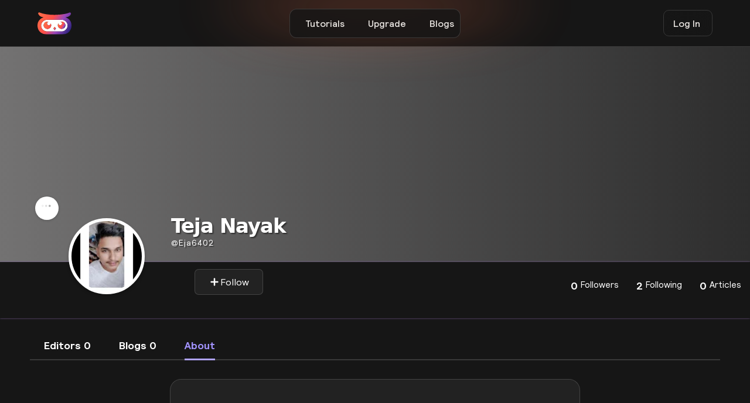

--- FILE ---
content_type: text/html; charset=UTF-8
request_url: https://jsfeed.io/eja6402/about
body_size: 10862
content:
<!DOCTYPE html>
<html data-wf-domain="www-relumeipsum.relume.work" data-wf-page="640525fe3b505124a5739249" data-wf-site="63f5d36e1bfb159570f6408c" class="w-mod-js w-mod-ix wf-inter-n4-active wf-inter-n5-active wf-inter-n6-active wf-inter-n7-active wf-active" lang="en">
<head>
    <meta charset="utf-8">
    <meta name="theme-color" content="#6915c5"/>
    <link rel="icon" href="/public/images/Logo/favicon.ico?v=2" style="border-radius: 50%;" type="image/x-icon">
    <meta name="csrf-token" content="zeB5Do0iSDTkzqtQOamIAoubOTEKkAYsAULLGiBI">
    <meta name="google-adsense-account" content="ca-pub-5500222515545799">
    <meta http-equiv="X-UA-Compatible" content="IE=edge">
    <link href="https://fonts.googleapis.com" rel="preconnect">
    <link href="https://fonts.gstatic.com" rel="preconnect" crossorigin="anonymous">

    
    <link href="/public/css/user/style.css?1769445449" rel="stylesheet" type="text/css">
    <script src="/public/js/users/layout/webfont.js" type="text/javascript"></script>
    <!-- <script src="https://ajax.googleapis.com/ajax/libs/webfont/1.6.26/webfont.js" type="text/javascript"></script> -->
    <link rel="stylesheet" href="https://fonts.googleapis.com/css?family=Inter:regular,500,600,700" media="all">
    <title>eja6402 Profile | Jsfeed</title>
<meta name="og:title" property="og:title" content="eja6402 Profile | Jsfeed">
<meta name="twitter:title" content="eja6402 Profile | Jsfeed">

<meta name="description" content="" />
<meta property="og:description" content="">
<meta name="twitter:description" content="">

<meta name="keywords" content="">
<meta name="viewport" content="width=device-width, initial-scale=1.0">
<meta name="robots" content="index, follow"/>
<meta property="og:type" content="website">
<meta property="og:site_name" content="Jsfeed" >

<meta name="image" property="og:image" content="https://jsfeed.io/public/users/eja6402/profiles/1702556510.jpg">
<meta name="twitter:image" content="https://jsfeed.io/public/users/eja6402/profiles/1702556510.jpg" >
<meta property="og:image:width" content="640" />
<meta property="og:image:height" content="442" />
<meta name="twitter:card" content="summary_large_image">

<meta property="og:url" content="https://jsfeed.io/eja6402" >
<link rel="canonical" href="https://jsfeed.io/eja6402">
<meta name="twitter:domain" content="https://jsfeed.io/eja6402">



<link rel="stylesheet" type="text/css" href="/public/css/user/profile.css?1769445449">
<link rel="stylesheet" type="text/css" href="/public/css/user/post.css?1769445449">
<link rel="stylesheet" href="/public/css/animation/popupbox.css?1769445449">

<style type="text/css">
    .disable {
       padding: 0;
    }
    .cont_drobpdown_menu.active {
      margin-left: 2.7em !important;
    }
#editor-column {
  color: #a293ff;
  border-bottom: 3px solid #afa2ff;
}
    .popup-profile {
      display: block;
    }
    .main-post {
      margin-top: 15px;
    }
    .pagination {
      place-content: center;
    }
    .heading-fade-2lines {
  text-transform: capitalize;
  color: white;
  text-shadow: 2px 2px 2px #0000007d;
  letter-spacing: -1px;
  text-align: center;
  clear: both;
  display: inline-block;
  white-space: nowrap;
  font-size: 34px;
  font-weight: 800;
  font-family: system-ui,-apple-system,BlinkMacSystemFont,"Segoe UI",Roboto,"Helvetica Neue",Arial,"Noto Sans",sans-serif,"Apple Color Emoji","Segoe UI Emoji","Segoe UI Symbol","Noto Color Emoji";
  -webkit-text-fill-color: white;
}
</style>

    


    <!--Google Analytics -->
    <!-- Global site tag (gtag.js) - Google Analytics -->
    <script async src="https://www.googletagmanager.com/gtag/js?id=G-RJNZTM50T1"></script>
    <script>
      window.dataLayer = window.dataLayer || [];
      function gtag(){dataLayer.push(arguments);}
      gtag('js', new Date());

      gtag('config', 'G-RJNZTM50T1');
    </script>
    

    <script async src="https://pagead2.googlesyndication.com/pagead/js/adsbygoogle.js?client=ca-pub-5500222515545799"
     crossorigin="anonymous"></script>
	<script>
	  window.dataLayer = window.dataLayer || [];
	  function gtag(){dataLayer.push(arguments);}
	  gtag('js', new Date());

	  gtag('config', 'UA-233749462-1');



	</script>

    <!-- Bing Code -->
    <meta name="msvalidate.01" content="AA5C9216D53022E60B9281A5881B713F" />
    <!-- Pintrest Code -->
    <meta name="p:domain_verify" content="15faa07ebff984fafcab90a51fbcfadd"/>
    <!-- Yandex Code -->
    <meta name="yandex-verification" content="f5d71941305159f9" />
    
</head>
<body >
    <div id="app">

        <main >
            
<div class="page-wrapper">
    <div data-collapse="small" data-animation="default" data-duration="400" data-easing="ease" data-easing2="ease-in-out" role="banner" class="navbar_component w-nav">
        <div data-w-id="27ae86ec-8f99-97d7-a5f9-0198ea8dd1d9" class="top-navbar_container" style="width: 18.25rem; height: 49.6px;">
          <a href="/">
          <img  src="/public/images/Logo/logo.svg" loading="lazy" alt="" class="navbar_logo show-tablet" style="width: 46px;margin-left: 11px;">
          </a>
          
          <nav role="navigation" class="top-navbar_menu w-nav-menu">
            <div class="top-navbar_menu-link-wrapper">

              <div class="mobile_sidebar">
                  <div class="display-flex but_navvv">

                  <button type="button" class="navclose-button navicon" aria-controls="mobile-menu" aria-expanded="false" onclick="close_nav();"><svg class="svg-upload" width="25" fill="white" xmlns="http://www.w3.org/2000/svg" fill="none" viewBox="0 0 24 24" stroke-width="2" stroke="currentColor" aria-hidden="true"><path stroke-linecap="round" stroke-linejoin="round" d="M6 18L18 6M6 6l12 12"></path></svg></button>
                  <img class="images-log" src="/public/images/Logo/logo.svg" alt="Jsfeed logo" style="right: 25px;width: 50px;position: fixed;">
                  </div>
                  
              </div>
              <a href="/tutorials" class="top-navbar_link w-nav-link">Tutorials</a>
              <!-- <a href="/docs" class="top-navbar_link w-nav-link">Docs</a> -->
              <a href="/pro" class="top-navbar_link w-nav-link">Upgrade</a>
              <a href="/blogs" target="_blank" class="top-navbar_link w-nav-link">Blogs</a>

                            <a href="/login" data-w-id="1b87565d-005b-b34d-0495-100a1e723a14" class="top-navbar_link is-primary w-inline-block" >
                <div class="top-navbar_link-inner-wrapper">
                  <div class="log_in">Log In</div>
                </div>
              </a>
              


            </div>
          </nav>
          <div class="navbar_menu-button w-nav-button" style="-webkit-user-select: text;margin-left: -13px;" aria-label="menu" role="button" tabindex="0" aria-controls="w-nav-overlay-0" aria-haspopup="menu" aria-expanded="false">
            <div class="menu-icon1" style="margin-left: -13px;">
              <div class="menu-icon1_line-top"></div>
              <div class="menu-icon1_line-middle">
                <div class="menu-icon_line-middle-inner"></div>
              </div>
              <div class="menu-icon1_line-bottom"></div>
            </div>
          </div>
            
        </div>
        <div class="w-nav-overlay" data-wf-ignore="" id="w-nav-overlay-0"></div>
      </div>

        <div class="section_topbar">
          <a href="/" class="topbar_logo-link w-nav-brand">
            <img width="58px" src="/public/images/Logo/logo.svg" loading="lazy" alt="Jsfeed logo" class="navbar_logo">
          </a>
                    <a href="/login" class="button is-secondary is-small is-icon w-inline-block">
            <div>Log In</div>
          </a>
                    

        </div>

        <!--=============================== PC View Navbar ==============================================--->
<!--=============================== PC View Navbar ==============================================--->

<!--========================= Drop Down =====================================================-->


    <main class="main-wrapper">

            
           
                
                <section class="content-user">

                    <!--================= Cover profile ============================================== -->
                    <!--================= Cover profile ============================================== -->
                    <!--================= Cover profile ============================================== -->

                    <div class="cover rounded shadow-box no-overflow">
                        <div class="inner-cover">
                                                        <div id="ProfileCoverPic" style="background:-webkit-gradient(linear, left top, right top, from(#737272), to(#2d2d2d));">
                                                                <div style="background:-webkit-gradient(linear, left top, right top, from(#737272), to(#2d2d2d)) ; width: 100%;height: 23em; border-radius: 1px;"></div>
                                                            </div>

                        </div>
                        <div class="list-Nav profile-list-profile">

                            <!--====================== profile ======================================== -->
                            <!--====================== profile ======================================== -->
                            <!--====================== profile ======================================== -->   
                                <div class="topProfile">
                                    <div class="user-profile-content">
                                        <div class="profile">
                                                                                        <img class="cover-pic-profile" src="/public/users/eja6402/profiles/1702556510.jpg" style="height: 100%;" />
                                                                                    </div>   
                                        <div id="star" class="cont_titulo_menu" onclick="menu()">
                                            <div class="cover-pic-profile-edit">
                                                <svg version="1.1" width="30" style="margin-left: 12px;" id="L4" xmlns="http://www.w3.org/2000/svg" xmlns:xlink="http://www.w3.org/1999/xlink" x="0px" y="0px" viewBox="0 0 100 100" enable-background="new 0 0 0 0" xml:space="preserve"><circle fill="#000" stroke="none" cx="6" cy="50" r="6"><animate attributeName="opacity" dur="1s" values="0;1;0" repeatCount="indefinite" begin="0.1"></animate></circle><circle fill="#000" stroke="none" cx="26" cy="50" r="6"><animate attributeName="opacity" dur="1s" values="0;1;0" repeatCount="indefinite" begin="0.2"></animate></circle><circle fill="#000" stroke="none" cx="46" cy="50" r="6"><animate attributeName="opacity" dur="1s" values="0;1;0" repeatCount="indefinite" begin="0.3"></animate></circle></svg></div>
                                        </div>
                                        <div class="cont_icon_trg disable"></div>
                                        <div id="btn1" class="cont_drobpdown_menu disable">
                                                        <ul>
                                                            
                                                                                                                        <li class="editBlock">
                                                                <a href="/login" class="cd-popup-trigger">Report</a>
                                                            </li>
                                                            <li class="editBlock">
                                                                <a href="/login" class="cd-popup-trigger">Block</a>
                                                            </li>
                                                                                                                    </ul>
                                        </div> 
                                        <div class="user-profile-name-btn">
                                            <h1 class="heading-fade-2lines"> Teja Nayak 
                                                                                            </h1> 
                                            <a href="/eja6402" class="user-username-profile">
                                                <h>@</h>eja6402
                                            </a>
                                            <div class="profile-card-inf">
                                                                                                            
                                                                                                        <li class="button-editor">
                                                                    <a href="/login">
                                                                    <button type="submit" id="saved" class="hired-button">
                                                                    <svg xmlns="http://www.w3.org/2000/svg" enable-background="new 0 0 24 24" viewBox="0 0 24 24" role="img" class="icons svg-icon"><path d="m20 10h-6v-6c0-1.104-.896-2-2-2s-2 .896-2 2v6h-6c-1.104 0-2 .896-2 2s.896 2 2 2h6v6c0 1.104.896 2 2 2s2-.896 2-2v-6h6c1.104 0 2-.896 2-2s-.896-2-2-2z"></path></svg>
                                                                     Follow</button>
                                                                    </a>

                                                                </li>
                                                                                                                                                            </div> 
                                        </div>                                
                                    </div>                                      
                                </div>
                            <!--=================================List ===========================================-->    
                            <ul class="list-unstyled no-padding hidden-sm hidden-xs cover-menu">
                                <div class="profile-card-inf__item">
                                    <a id="follower-column" href="/eja6402/follower" class="follow-system-s">
                                    <div class="profile-card-inf__title">0</div>
                                    <div class="profile-card-inf__txt">Followers</div>
                                    </a>
                                </div>

                                <div class="profile-card-inf__item">
                                    <a id="following-column" href="/eja6402/following" class="follow-system-s">
                                    <div class="profile-card-inf__title">2</div>
                                    <div class="profile-card-inf__txt">Following</div>
                                    </a>
                                </div>

                                <div class="profile-card-inf__item" >
                                    <a id="article-column" href="/eja6402" class="follow-system-s">
                                    <div class="profile-card-inf__title">0</div>
                                    <div class="profile-card-inf__txt">Articles</div>
                                    </a>
                                </div>
                            </ul>
                        </div>
                    </div>


                    <!--======================= Post User ============================================ -->
                    <!--======================= Post User ============================================ -->
                    <!--======================= Post User ============================================ --> 
                    <section class=" profile-post">
                                <div class="dataListUser">

                                    <a href="/eja6402" class="profile-card-inf__item dataValue">
                                        <div id="editor-column" class="profile-card-data-list textC3">Editors 0</div>
                                    </a> 

                                    <a href="/eja6402/blogs" class="profile-card-inf__item dataValue">
                                        <div id="blog-column" class="profile-card-data-list textC3">Blogs 0</div>
                                    </a>
                                                                        <a href="/eja6402/about" class="profile-card-inf__item dataValue">
                                        <div id="about-column" class="profile-card-data-list textC3">About</div>
                                    </a>
                                </div>
                                <div class="hr" style="margin-top: -28px;height: 3px;"></div>
                                
                            
<title>Teja Nayak ( eja6402 ) About | Jsfeed</title>


<style type="text/css">

 #about-column{
  color: #a293ff;
  border-bottom: 3px solid #afa2ff;
}

#editor-column{
     color: white;
     border-bottom: none;
}
</style>

        <main class="main-about-post dark-3-bg-color">
            <div class="display-flex-4">

                    <div class="post-about-lo">
                        <h4 class="title-about">Bio :</h4>
                       
                        <div class="main-p2"></div>
                    </div>
                                        <div class="post-about-lo">
                        <h4 class="title-about">Email :</h4>
                     
                        <div class="main-p2">prasadnaik1092@gmail.com</div>
                    </div>
                                        <div class="post-about-lo">
                        <h4 class="title-about">Location :</h4>
                       
                        <div class="main-p2">
                                                        Guntur, Andhra Pradesh, India
                                                    </div>
                    </div>
                    <div class="post-about-lo">
                        <h4 class="title-about">Website :</h4>
                        
                        <div class="main-p2"><a href=""  rel="nofollow"  class="_djhd7d textC5"></a></div>
                    </div>

                    <div class="post-about-lo">
                        <h4 class="title-about">Company :</h4>
                     
                        <div class="main-p2"><a href="/"></a></div>
                    </div>
                    <div class="post-about-lo">
                        <h4 class="title-about">Skills :</h4>
                        
                        <div class="main-p2">
                                    <ul class="tags">
                                        <li><a href="#" class="tag-description"></a></li>

                                    </ul>
                            
                        </div>
                    </div>

            </div>
        </main>
                            <!--================== Post Editor ===================================== -->
                            <!--================== Post Editor ===================================== -->
                            <!--================== Post Editor ===================================== --> 

                            
                                                    </section>

                    <!--======================= Pop Up ============================================= -->
                    <!--======================= Pop Up ============================================= -->
                    <!--======================= Pop Up ============================================= --> 
                    <!--- Block Pop Up --->
                    
                    <!--<div id="popup1" class="overlay show-hide">
                        <div class="popup">
                            <h2 id="pop_type"></h2>
                            <a class="close" href="#">&times;</a>
                            <div id="pop_alert" class="contentts">
                            </div>
                            <br>
                            <hr>
                            <br>
                            <button type="button" id="pop_btn" onClick="refreshPage()" class="_pop_button">Close</button>
                        </div>
                    </div> -->
                </section>
                         
            
        <br>
        <br>
        <br>
        <br>

    </main>
</div>

    <footer class="footer-layout">

<div class="faq4_purpleglow" style="will-change: transform; transform: translate3d(0px, 0rem, 0px) scale3d(1, 1, 1) rotateX(0deg) rotateY(0deg) rotateZ(0deg) skew(0deg); transform-style: preserve-3d;"></div>
	<section class="top-footer">
      <div class="display-flex footer-display">
        <div class="flex-4">
            <div class="footer-card">
                <div class="footer-heading">Our Company</div>
                <div class="footer-con">
                  <a class="footer-text-c" href="/about-us">About</a>
                  <a class="footer-text-c" href="/pro">Go Pro</a>
                  <!-- <a href="#">Careers</a> -->
                  <a class="footer-text-c" href="/blogs">Blog</a>
                  <a class="footer-text-c" href="/docs">Documentation</a>
                  <a class="footer-text-c" href="/feed">Feed</a>
                                    
                </div>
            </div>
            <div class="footer-card">
                <div class="footer-heading">General Info</div>
                <div class="footer-con">
                  <a class="footer-text-c" href="/support">Support/help</a>
                  <a class="footer-text-c" href="/privacy">Privacy Policy</a>
                  <a class="footer-text-c" href="/term-conditon">Term/Condition</a>
                  <a class="footer-text-c" href="/licence">Licence</a>
                  <a class="footer-text-c" href="/guidelines">Guideline</a>
                  <a class="footer-text-c" href="/copyright">Copyright</a>
                  <a class="footer-text-c" href="/refund">Refund</a>
                </div>
            </div>
            <div class="footer-card">
                <div class="footer-heading">Connect</div>
                <div class="footer-con">
                  <a class="footer-text-c" href="/support">Contact Us</a>
                  <a class="footer-text-c" href="https://mobile.twitter.com/jsfeed_io">Twitter</a>
                  <a class="footer-text-c" href="https://www.facebook.com/jsfeed.io">Facebook</a>
                  <a class="footer-text-c" href="https://www.instagram.com/jsfeed.io/">Instagram</a>
                  <a class="footer-text-c" href="https://github.com/jsfeed">Github</a>
                  <a class="footer-text-c" href="https://www.linkedin.com/company/jsfeed">Linkedin</a>
                </div>
            </div>
        </div>
        <div class="flex-1">
            <div class="footer-column is-3 info flex-1">
              <div class="address">
                     <svg id="Layer_1" style="width: 80px;border-bottom: 2px solid white;" data-name="Layer 1" xmlns="http://www.w3.org/2000/svg" xmlns:xlink="http://www.w3.org/1999/xlink" viewBox="0 0 1077 1317.2"><defs><style>.logo-1{fill:url(#linear-gradient);}.logo-2{fill:url(#linear-gradient-2);}.logo-3{fill:url(#linear-gradient-3);}.logo-4{fill:url(#linear-gradient-4);}.logo-5{fill:url(#linear-gradient-5);}.logo-6{fill:url(#linear-gradient-6);}.logo-7{fill:#fff;}.logo-8{fill:url(#linear-gradient-7);}.logo-9{fill:url(#linear-gradient-8);}.logo-10{fill:url(#linear-gradient-9);}.logo-11{fill:url(#linear-gradient-10);}</style><linearGradient id="linear-gradient" x1="262.85" y1="870.92" x2="823.85" y2="870.92" gradientUnits="userSpaceOnUse"><stop offset="0" stop-color="#fc3468"/><stop offset="1" stop-color="#ff084a"/></linearGradient><linearGradient id="linear-gradient-2" x1="3420.27" y1="4161.33" x2="3618.35" y2="4161.33" xlink:href="#linear-gradient"/><linearGradient id="linear-gradient-3" x1="2790.69" y1="4161.33" x2="2988.76" y2="4161.33" xlink:href="#linear-gradient"/><linearGradient id="linear-gradient-4" x1="3024.76" y1="4529.67" x2="3187.93" y2="4529.67" xlink:href="#linear-gradient"/><linearGradient id="linear-gradient-5" x1="3230.18" y1="4529.67" x2="3393.35" y2="4529.67" xlink:href="#linear-gradient"/><linearGradient id="linear-gradient-6" x1="0" y1="464.67" x2="1077" y2="464.67" xlink:href="#linear-gradient"/><linearGradient id="linear-gradient-7" x1="192.91" y1="453.67" x2="435.25" y2="453.67" xlink:href="#linear-gradient"/><linearGradient id="linear-gradient-8" x1="502" y1="560.98" x2="585" y2="560.98" xlink:href="#linear-gradient"/><linearGradient id="linear-gradient-9" x1="642.91" y1="451.98" x2="885.25" y2="451.98" xlink:href="#linear-gradient"/><linearGradient id="linear-gradient-10" x1="2671.27" y1="3331" x2="3737.77" y2="3331" xlink:href="#linear-gradient"/></defs><title>Jsfeed logo</title><ellipse class="logo-1" cx="543.3" cy="870.9" rx="280.5" ry="371.3"/><path class="logo-2" d="M3420.3,4387.5s282.9-104,172.5-452.4c0,0-22,44.5-94.9,50.1C3497.9,3985.2,3553.3,4218.8,3420.3,4387.5Z" transform="translate(-2661 -3239.2)"/><path class="logo-3" d="M2988.8,4387.5s-283-104-172.5-452.4c0,0,21.9,44.5,94.8,50.1C2911.1,3985.2,2855.7,4218.8,2988.8,4387.5Z" transform="translate(-2661 -3239.2)"/><path class="logo-4" d="M3187.9,4538.8s-78.9,34.3-84.7,7.1c0,0-.9-10.1-6.4-.5s-31.4,18.2-31.4-4.5c0,0,.3-6.4-2.9-.8,0,0-18.6,28-37.7,4,0,0-.6-47,68.2-40.6C3093,4503.5,3167.9,4519.3,3187.9,4538.8Z" transform="translate(-2661 -3239.2)"/><path class="logo-5" d="M3230.2,4538.8s79,34.3,84.8,7.1c0,0,.8-10.1,6.3-.5s31.4,18.2,31.4-4.5c0,0-.3-6.4,2.9-.8,0,0,18.6,28,37.8,4,0,0,.5-47-68.3-40.6C3325.1,4503.5,3250.2,4519.3,3230.2,4538.8Z" transform="translate(-2661 -3239.2)"/><rect class="logo-6" y="172.7" width="1077" height="584" rx="276"/><rect class="logo-7" x="116" y="270.2" width="837" height="390" rx="195"/><circle class="logo-8" cx="314.1" cy="453.7" r="121.2"/><circle class="logo-7" cx="358.6" cy="395.3" r="56.7"/><polygon class="logo-9" points="542.9 503.7 502 561.2 542.9 618.3 585 561 542.9 503.7"/><circle class="logo-10" cx="764.1" cy="452" r="121.2"/><circle class="logo-7" cx="720.6" cy="395.3" r="56.7"/><path class="logo-11" d="M2845.9,3422.7s-166.4-1.5-174.6-174.6c0,0-.4-14.9,11-5.4s270.7,160.3,824.8,74.9c0,0,125.9-20.6,218.4-74.2,0,0,13-12,12.2,4.7s-10.7,163.8-174.6,174.6Z" transform="translate(-2661 -3239.2)"/></svg>
              </div>
              <div class="disclaimer">
                    <!-- <h2>Follow US</h2> -->
                  <div id="social_media" class="footer-social-m">
                    <a class="px-2" href="https://mobile.twitter.com/jsfeed_io"><svg xmlns="http://www.w3.org/2000/svg" aria-labelledby="d829ygw3kporzj3h9mfu27u1ttp4cs2" role="img" viewBox="0 0 24 24" class="icon fill-current" style="width: 23px;fill: white;"><title id="d829ygw3kporzj3h9mfu27u1ttp4cs2">Twitter icon</title><path d="M23.954 4.569c-.885.389-1.83.654-2.825.775 1.014-.611 1.794-1.574 2.163-2.723-.951.555-2.005.959-3.127 1.184-.896-.959-2.173-1.559-3.591-1.559-2.717 0-4.92 2.203-4.92 4.917 0 .39.045.765.127 1.124C7.691 8.094 4.066 6.13 1.64 3.161c-.427.722-.666 1.561-.666 2.475 0 1.71.87 3.213 2.188 4.096-.807-.026-1.566-.248-2.228-.616v.061c0 2.385 1.693 4.374 3.946 4.827-.413.111-.849.171-1.296.171-.314 0-.615-.03-.916-.086.631 1.953 2.445 3.377 4.604 3.417-1.68 1.319-3.809 2.105-6.102 2.105-.39 0-.779-.023-1.17-.067 2.189 1.394 4.768 2.209 7.557 2.209 9.054 0 13.999-7.496 13.999-13.986 0-.209 0-.42-.015-.63.961-.689 1.8-1.56 2.46-2.548l-.047-.02z"></path></svg></a>
                    <a class="px-2" href="https://www.facebook.com/jsfeed.io"><svg  xmlns="http://www.w3.org/2000/svg" aria-labelledby="acvekwllk6lm9qfeku0qgedr5wgvgbp" role="img" viewBox="0 0 24 24" class="icon fill-current" style="width: 23px;fill: white;"><title id="acvekwllk6lm9qfeku0qgedr5wgvgbp">Facebook icon</title><path d="M22.676 0H1.324C.593 0 0 .593 0 1.324v21.352C0 23.408.593 24 1.324 24h11.494v-9.294H9.689v-3.621h3.129V8.41c0-3.099 1.894-4.785 4.659-4.785 1.325 0 2.464.097 2.796.141v3.24h-1.921c-1.5 0-1.792.721-1.792 1.771v2.311h3.584l-.465 3.63H16.56V24h6.115c.733 0 1.325-.592 1.325-1.324V1.324C24 .593 23.408 0 22.676 0"></path></svg></a>
                    <a class="px-2" href="https://www.instagram.com/jsfeed.io/"><svg xmlns="http://www.w3.org/2000/svg" viewBox="0 0 16 16" fill-rule="evenodd" clip-rule="evenodd" stroke-linejoin="round" stroke-miterlimit="1.414" role="img" class="icon fill-current" style="width: 23px;fill: white;"><path d="M8 0C5.827 0 5.555.01 4.702.048 3.85.088 3.27.222 2.76.42c-.526.204-.973.478-1.417.923-.445.444-.72.89-.923 1.417-.198.51-.333 1.09-.372 1.942C.008 5.555 0 5.827 0 8s.01 2.445.048 3.298c.04.852.174 1.433.372 1.942.204.526.478.973.923 1.417.444.445.89.72 1.417.923.51.198 1.09.333 1.942.372.853.04 1.125.048 3.298.048s2.445-.01 3.298-.048c.852-.04 1.433-.174 1.942-.372.526-.204.973-.478 1.417-.923.445-.444.72-.89.923-1.417.198-.51.333-1.09.372-1.942.04-.853.048-1.125.048-3.298s-.01-2.445-.048-3.298c-.04-.852-.174-1.433-.372-1.942-.204-.526-.478-.973-.923-1.417-.444-.445-.89-.72-1.417-.923-.51-.198-1.09-.333-1.942-.372C10.445.008 10.173 0 8 0zm0 1.44c2.136 0 2.39.01 3.233.048.78.036 1.203.166 1.485.276.374.145.64.318.92.598.28.28.453.546.598.92.11.282.24.705.276 1.485.038.844.047 1.097.047 3.233s-.01 2.39-.048 3.233c-.036.78-.166 1.203-.276 1.485-.145.374-.318.64-.598.92-.28.28-.546.453-.92.598-.282.11-.705.24-1.485.276-.844.038-1.097.047-3.233.047s-2.39-.01-3.233-.048c-.78-.036-1.203-.166-1.485-.276-.374-.145-.64-.318-.92-.598-.28-.28-.453-.546-.598-.92-.11-.282-.24-.705-.276-1.485C1.45 10.39 1.44 10.136 1.44 8s.01-2.39.048-3.233c.036-.78.166-1.203.276-1.485.145-.374.318-.64.598-.92.28-.28.546-.453.92-.598.282-.11.705-.24 1.485-.276C5.61 1.45 5.864 1.44 8 1.44zm0 2.452c-2.27 0-4.108 1.84-4.108 4.108 0 2.27 1.84 4.108 4.108 4.108 2.27 0 4.108-1.84 4.108-4.108 0-2.27-1.84-4.108-4.108-4.108zm0 6.775c-1.473 0-2.667-1.194-2.667-2.667 0-1.473 1.194-2.667 2.667-2.667 1.473 0 2.667 1.194 2.667 2.667 0 1.473-1.194 2.667-2.667 2.667zm5.23-6.937c0 .53-.43.96-.96.96s-.96-.43-.96-.96.43-.96.96-.96.96.43.96.96z"></path></svg></a>
                    <a class="px-2" href="https://github.com/jsfeed">
                      <svg enable-background="new 0 0 24 24"  viewBox="0 0 24 24" style="width: 27px;fill: white;" xmlns="http://www.w3.org/2000/svg"><path style="fill: white;" d="m12 .5c-6.63 0-12 5.28-12 11.792 0 5.211 3.438 9.63 8.205 11.188.6.111.82-.254.82-.567 0-.28-.01-1.022-.015-2.005-3.338.711-4.042-1.582-4.042-1.582-.546-1.361-1.335-1.725-1.335-1.725-1.087-.731.084-.716.084-.716 1.205.082 1.838 1.215 1.838 1.215 1.07 1.803 2.809 1.282 3.495.981.108-.763.417-1.282.76-1.577-2.665-.295-5.466-1.309-5.466-5.827 0-1.287.465-2.339 1.235-3.164-.135-.298-.54-1.497.105-3.121 0 0 1.005-.316 3.3 1.209.96-.262 1.98-.392 3-.398 1.02.006 2.04.136 3 .398 2.28-1.525 3.285-1.209 3.285-1.209.645 1.624.24 2.823.12 3.121.765.825 1.23 1.877 1.23 3.164 0 4.53-2.805 5.527-5.475 5.817.42.354.81 1.077.81 2.182 0 1.578-.015 2.846-.015 3.229 0 .309.21.678.825.56 4.801-1.548 8.236-5.97 8.236-11.173 0-6.512-5.373-11.792-12-11.792z" fill="#212121"/></svg>
                    </a>
                    <!-- <a href="#"><svg  xmlns="http://www.w3.org/2000/svg" aria-labelledby="qbg44y9i1uip5m4kaq418wwy88tmb64" role="img" viewBox="0 0 24 24" class="icon fill-current" style="width: 23px;fill: white;"><title id="qbg44y9i1uip5m4kaq418wwy88tmb64">Pinterest icon</title><path d="M12.017 0C5.396 0 .029 5.367.029 11.987c0 5.079 3.158 9.417 7.618 11.162-.105-.949-.199-2.403.041-3.439.219-.937 1.406-5.957 1.406-5.957s-.359-.72-.359-1.781c0-1.663.967-2.911 2.168-2.911 1.024 0 1.518.769 1.518 1.688 0 1.029-.653 2.567-.992 3.992-.285 1.193.6 2.165 1.775 2.165 2.128 0 3.768-2.245 3.768-5.487 0-2.861-2.063-4.869-5.008-4.869-3.41 0-5.409 2.562-5.409 5.199 0 1.033.394 2.143.889 2.741.099.12.112.225.085.345-.09.375-.293 1.199-.334 1.363-.053.225-.172.271-.401.165-1.495-.69-2.433-2.878-2.433-4.646 0-3.776 2.748-7.252 7.92-7.252 4.158 0 7.392 2.967 7.392 6.923 0 4.135-2.607 7.462-6.233 7.462-1.214 0-2.354-.629-2.758-1.379l-.749 2.848c-.269 1.045-1.004 2.352-1.498 3.146 1.123.345 2.306.535 3.55.535 6.607 0 11.985-5.365 11.985-11.987C23.97 5.39 18.592.026 11.985.026L12.017 0z"></path></svg></a> -->
                  </div>
              </div>
            </div>
        </div>
      </div>
  </section>

  <section class="bottom-footer">
  	<div class="footer-bottom-b">
  		<div class="footer-cont-b">
  			<a href="/privacy" class="footer-textc"> PRIVACY</a>
  		</div>
  		<div class="flex-4">
       <!--  <i class="fas fa-asterisk"></i> -->
  			<div class="bottom-footer-text">@2026. ALL RIGHTS RESERVED BY Jsfeed</div>
  		</div>
  		<div class="flex-1" style="text-align: right;">
  			<a href="/term-conditon" class="footer-textc">TERMS</a>
  		</div>
  	</div>
  </section>
</footer>

        </main>
        <div class="pricing25_orange-glow" style="will-change: transform; transform: translate3d(0px, -3.0633rem, 0px) scale3d(1, 1, 1) rotateX(0deg) rotateY(0deg) rotateZ(0deg) skew(0deg); transform-style: preserve-3d;"></div>
    </div>
</body>
<script src="https://ajax.googleapis.com/ajax/libs/jquery/3.4.1/jquery.min.js"></script>
<script src="/public/js/users/layout/webflow.js" type="text/javascript"></script>
<script src="/public/js/upload/search.js"></script>
<script type="text/javascript">
      function close_nav(){
      $('.w-nav-overlay').css('display','none');
  }

      $("#unlock-create").click(function(){
        $("#create_to").toggle();
      });
      $("#search_bar").click(function(){
        $("#create_to_search").toggle();
      });
</script>
<!-- 
<script src="/public/js/users/layout/nav_profile_dropdown.js"></script>
<script src="/public/js/upload/search.js?1769445449"></script> -->

    


<script type="text/javascript">
    // ('#userPostContent').hover(
    //   function () {
    //        $('#userPostContent').removeClass('show-hide');
    //   }, 
    //   function () {
    //     $('#userPostContent').addClass('show-hide');
    //   }
    // );

</script>
<script src="/public/js/users/layout/jquery-ui.min.js"></script>
<!-- Popper.JS -->
<!----------------nav profile dropdown--------------->
<script src="/public/js/users/layout/bootstrap.min.js"></script>
<script src="/public/js/upload/profile.js?1769445449"></script>
<script src="/public/js/upload/blogs.js?1769445449"></script>
<script src="/public/js/upload/editor.js?1769445449"></script>
<script src="/public/js/upload/posts.js?1769445449"></script>
<script src="/public/js/users/layout/cdnjs.jquery.min.js"></script>

<script>
    var c = 0;

    function menu() {
        if (c % 2 == 0) {
            document.querySelector('.cont_drobpdown_menu').className = "cont_drobpdown_menu active";
            document.querySelector('.cont_icon_trg').className = "cont_icon_trg active";
            c++;
        } else {
            document.querySelector('.cont_drobpdown_menu').className = "cont_drobpdown_menu disable";
            document.querySelector('.cont_icon_trg').className = "cont_icon_trg disable";
            c++;
        }
    }


    $('.page-link').click(function(e){
    var targetLink = $(this).attr('href'); 
    window.open(targetLink, '_self');
});


      $("#dropdown-cover-but").click(function(){
        $("#dropdown-cover").toggle();
      });
</script>


</html>


--- FILE ---
content_type: text/html; charset=utf-8
request_url: https://www.google.com/recaptcha/api2/aframe
body_size: 267
content:
<!DOCTYPE HTML><html><head><meta http-equiv="content-type" content="text/html; charset=UTF-8"></head><body><script nonce="PcPR05JKrIe2cpWT7nTVSA">/** Anti-fraud and anti-abuse applications only. See google.com/recaptcha */ try{var clients={'sodar':'https://pagead2.googlesyndication.com/pagead/sodar?'};window.addEventListener("message",function(a){try{if(a.source===window.parent){var b=JSON.parse(a.data);var c=clients[b['id']];if(c){var d=document.createElement('img');d.src=c+b['params']+'&rc='+(localStorage.getItem("rc::a")?sessionStorage.getItem("rc::b"):"");window.document.body.appendChild(d);sessionStorage.setItem("rc::e",parseInt(sessionStorage.getItem("rc::e")||0)+1);localStorage.setItem("rc::h",'1769445485450');}}}catch(b){}});window.parent.postMessage("_grecaptcha_ready", "*");}catch(b){}</script></body></html>

--- FILE ---
content_type: text/css
request_url: https://jsfeed.io/public/css/user/profile.css?1769445449
body_size: 5797
content:


/* Customize website's scrollbar like Mac OS
Not supports in Firefox and IE */

/* total width */
.dataListUser::-webkit-scrollbar {
    background-color:#fff;
    width:16px
    height: 20px;
}

/* background of the scrollbar except button or resizer */
.dataListUser::-webkit-scrollbar-track {
    background-color:#fff
}
.dataListUser::-webkit-scrollbar-track:hover {
    background-color:#f4f4f4
}

/* scrollbar itself */
.dataListUser::-webkit-scrollbar-thumb {
    background-color:#babac0;
    border-radius:16px;
    border:5px solid #fff
}
.dataListUser::-webkit-scrollbar-thumb:hover {
    background-color:#a0a0a5;
    border:4px solid #f4f4f4
}

/* set button(top and bottom of the scrollbar) */
.dataListUser::-webkit-scrollbar-button {display:none}





.top {
margin-top: 5em;
}
._profilemain{
  display: flex;
  flex: 4;
}
.profilephoto{
flex: 4;
}
.profilesetting{
flex: 1;
}

.bottom-left {
  position: relative;
  margin-top: 4%;
  text-align: center;
  width: 100%;
  margin-left: 0px;
}
.col-sm-67{
  width: 100%;
  margin-top: 37px;
}


.follow-system-s {
    color: #fff;
    font-weight: bold;
    cursor: pointer;
}
.follow-system-s:hover{
  color: #d8d5d1;
}
.profile-header-content {
    position: relative;
    padding-top: 17px;
}
.uploadCover{
  width: 0.1px;
height: 0.1px;
opacity: 0;
overflow: hidden;
position: absolute;
z-index: -1;
}

/*
*
*   User Profile Name 
*
*/

.user-profile-name{


}


.layoutCenter{
 margin-right: auto;
margin-left: auto; 
}
.profile-name {
    text-align: center;
}
.content_block {
    font-size: 18px;
    font-weight: 700;
    text-transform: capitalize;
}
.profile-name h1 {
    display: inline-block;
    margin: 0 0 9px 0;
    position: relative;
    font-family: 'Telefon Black', Sans-Serif;
line-height: 1.1;
font-size: 26px;
color: white;
font-weight: 800;
text-transform: capitalize;

}
.profile-badges {

    font-weight: bold;
    margin: -9px 0 0 4px;
    font-size: 10px;
    position: absolute;
    left: 100%;
    white-space: nowrap;

}

.cover-pic-profile {
    vertical-align: middle;
    inset-block: unset;
    display: inline-block;
    border-radius: 50%;
    border: 5px solid white;
    background: white;
}
.cover-pic-profile-display{
  float: left;
}
.setting-right{
  float: right;
  margin-left: 16px;
}
.cover-pic-profile-edit {
  float: right;
  min-height: 17px;
  border-radius: 100%;
  text-align: center;
  padding: 15px;
  font-size: 19px;
  background: white;
  cursor: pointer;
}
.user-status-header {
    background-color: #fff;
    border-radius: 14px;
    top: -1.25em;
}

.ws-normal:hover{
color: #fff;

}


.probadge-profile{
padding: 4px 8px;
background: linear-gradient(27deg, rgb(105, 21, 197) 0%, rgb(149, 28, 212) 30%, rgb(245, 27, 250) 100%, rgb(0, 212, 255) 100%);
border-radius: 6px;
color: white;
font-size: 12px;
font-weight: bolder;
margin-left: 6px;
margin-top: -2px;
}




/*---------------------------------- Tags Profile------------------------------------------*/

.tags {
  list-style: none;
  margin: 0;
  overflow: hidden; 
  padding: 0;
  width: 100% !important;

}

.tags li {
  float: left; 
padding-left: 0 !important;
}

.tag {

border-radius: 3px 0 0 3px;
  display: inline-block;
  height: 26px;
  line-height: 26px;
  padding: 0 8px 0 8px;
  position: relative;
margin: 0 0 -3px 0px;
text-decoration: none;
-webkit-transition: color 0.2s;
font-size: 13px !important;
}

/*.tag::before {
  background: #fff;
  border-radius: 10px;
  box-shadow: inset 0 1px rgba(0, 0, 0, 0.25);
  content: '';
  height: 6px;
  left: 10px;
  position: absolute;
  width: 6px;
  top: 10px;
}*/
/*
.tag::after {
  background: #fff;
  border-bottom: 13px solid transparent;
  border-left: 10px solid #eee;
  border-top: 13px solid transparent;
  content: '';
  position: absolute;
  right: 0;
  top: 0;
}
*/
.tag:hover {
  background-color: crimson;
  color: white;
}

.tag:hover::after {
   border-left-color: crimson; 
}

.profile-cover-drop {
  padding: 4px 20px !important;
  color: black;
  box-shadow: 0px 1px 4px #00000030;
  position: absolute;
  margin-top: 45px;
  border-radius: 7px;
  background: white;
}
.dropdown-upload.dropdown-cover {
  position: absolute;
  z-index: 99;
  backdrop-filter: blur(16px);
  background-color: #222;
  border: 1px solid rgba(255, 255, 255, 0.15);
  border-radius: 14px;
  padding: 25px;
}

/*---------------------------------- Profile Layout ------------------------------------------*/

.profile-card-inf__item.dataValue {
    display: block ruby;
    padding: 2em 23px 1.5em;
}
.user-profile-content {
    display: flex;
}


.divider {
  height: 20px;
  display: block;
}
.profile-cover-drop svg {
  margin: 0 !important;
}

/* ========================================================================
 * FORM MISC
 * ======================================================================== */
.input-group-addon {
  -moz-border-radius: 0px;
  -webkit-border-radius: 0px;
  border-radius: 0px;
  min-width: 39px;
}
.input-group-addon .ckbox, .input-group-addon .rdio {
  position: absolute;
  top: 4px;
  left: 10px;
}

.input-group-lg > .form-control, .input-group-lg > .input-group-addon, .input-group-lg > .input-group-btn > .btn, .input-group-sm > .form-control, .input-group-sm > .input-group-addon, .input-group-sm > .input-group-btn > .btn, .input-group-xs > .form-control, .input-group-xs > .input-group-addon, .input-group-xs > .input-group-btn > .btn {
  -moz-border-radius: 0px;
  -webkit-border-radius: 0px;
  border-radius: 0px;
}

.input-sm, .form-group-sm .form-control {
  -moz-border-radius: 0px;
  -webkit-border-radius: 0px;
  border-radius: 0px;
}

.form-control {
  -moz-border-radius: 0px;
  -webkit-border-radius: 0px;
  border-radius: 0px;
  -moz-box-shadow: none;
  -webkit-box-shadow: none;
  box-shadow: none;
}

@media (max-width: 640px) {
  .form-inner-all [class*="col-"]:last-child .form-control {
    margin-top: 15px;
  }
}



.img-post{
    width:30px;
    height:30px;
}
.img-post2{
    width:50px;
    height:50px;
}




/*---------------------------------- User Profile ------------------------------------------*/

.colletion-profile-head {
  padding: 11px;
  text-align: center;
  margin-bottom: 8px;
  border-radius: 11px;
}

.dashboard-float {

    float: inherit;
    margin-right: 4em;

}
.list-Nav {
    float: right;
  box-shadow: 0px 0px 3px rgba(0, 0, 0, 0.2);
  width: 100%;
}
.saved-button {
  float: left;
}

.profile-box{
position: relative;
height: 50%;
border-radius: 3px;
flex-shrink: 0;
margin-top: -10em;
}


.pop-block-t{
    text-align: left;
  display: block;
}

.cover.rounded.shadow-box.no-overflow {
/*    height: 100%;*/
    display: grid;
    border-radius: .25rem;
}
.topProfile #star {
    display: -webkit-box;
    display: flex;
    -webkit-box-pack: center;
    justify-content: center;
    -webkit-box-align: center;
    align-items: center;
    position: absolute;
    top: 0px;
    width: 40px;
    height: 40px;
    border-radius: 50%;
    -webkit-transition: .5s;
    transition: .5s;
    text-decoration: none;
    z-index: 3;
    margin-top: -2em;
    box-shadow: 0px 1px 4px #00000030;
    right: 0;
    margin-left: auto;
    margin-right: auto;
}
.coverProfile-cover {
    width: 100%;
    background-position: center;
    background-repeat: no-repeat;
    background-size: 100% 100%;
}
  .topProfile #star:hover {
  box-shadow: 0px 0px 5px rgba(0, 0, 0, 0.2);
  background-color: white;
}
  .topProfile #star:hover .ico {
  color: #FFAE00;
}
  .topProfile #star .ico {
  text-align: center;
  font-size: 18px;
  color: #626262;
  -webkit-transition: .5s;
  transition: .5s;
}
  .topProfile .profile,   .topProfile .title,   .topProfile .job {
  margin: 5px;
}
  .topProfile .profile {
  box-shadow: 0px 3px 5px rgba(0, 0, 0, 0.2);
  border-radius: 48%;
  z-index: 2;
}
.topProfile .title {
    font-weight: 800;
    text-transform: capitalize;
    display: block ruby;
    color: white;
    text-shadow: 2px 2px 2px #0000007d;
    letter-spacing: -1px;
    text-align: center;
    clear: both;
    display: inline-block;
    white-space: nowrap;
}
.user-username-profile {
    font-weight: 400;
    text-transform: capitalize;
    color: white;
    text-shadow: 2px 2px 1px #00000070;
    letter-spacing: -1px;
    letter-spacing: 1px;
    font-size: 14px;
    margin-left: auto;
    margin-right: auto;
    display: block;
    text-align: left;
}
.user-username-profile:hover {
    color: white;
    text-shadow:none;
}
  .topProfile .job {
  font-size: 14px;
  font-weight: 400;
}
  .bottomProfile {
  display: -webkit-box;
  display: flex;
  -webkit-box-orient: vertical;
  -webkit-box-direction: normal;
          flex-direction: column;
  -webkit-box-pack: center;
          justify-content: center;
  align-content: center;
/*  height: 50%;*/
  border-bottom-left-radius: 3px;
  border-bottom-right-radius: 3px;
  padding-top: 10px;
}
  .bottomProfile .links ul {
  /*text-align: center;*/
  width: 85%;
margin-left: auto;
margin-right: auto;
display: inherit;
padding: 0;
}
  .bottomProfile .links ul li {
  padding: 5px 5px 5px 0;
  font-size: 13px;
font-weight: 800;
}

/*  .bottomProfile .links ul a {
  color: #626262;
  font-size: 15px;
  text-decoration: none;
}*/
  .bottomProfile .links ul a:hover {
  text-decoration: underline;
}
  .bottomProfile .links ul .green {
  color: #50E3B3;
  font-size: 15px;
  padding-right: 5px;
}
  .bottomProfile .social-links ul {
  display: -webkit-box;
  display: flex;
  -webkit-box-pack: center;
          justify-content: center;
  -webkit-box-align: end;
          align-items: flex-end;
  height: 60px;
}
  .bottomProfile .social-links ul li {
  padding: 10px;
  font-size: 24px;
}

  .hover-box {
  position: absolute;
  top: 0;
  bottom: 0;
  left: 0;
  right: 0;
  height: 100%;
  width: 100%;
  -webkit-transition: .5s ease;
  transition: .5s ease;
  background-color: #FDF4DA;
  border-radius: 10px;
  opacity: 0;
  z-index: -1;
}
  .hover-box .text {
  color: white;
  position: absolute;
  top: 50%;
  left: 50%;
  -webkit-transform: translate(-50%, -20%);
          transform: translate(-50%, -20%);
  text-align: center;
}
  .hover-box .text h1 {
  color: #574A21;
  line-height: 1.5;
  font-weight: 400;
  font-size: 22px;
}
._djhd7d{

}



/*---------------------------------- User Cover Profile ------------------------------------------*/

.profile-post {
    width: 92%;
    margin-left: auto;
margin-right: auto;
}

.dropdown-cover{
right: 46px;
margin-top: 7em;
width: 21em;
z-index: 9;
}

.profile-cover .cover {
  position: relative;
  /*border: 10px solid #FFF;*/
}
.profile-cover .cover .inner-cover {
  overflow: hidden;
  height: auto;
}
.profile-cover .cover .inner-cover img {
  border: 1px solid transparent;
  text-align: center;
  width: 100%;
}
.profile-cover .cover .inner-cover .cover-menu-mobile {
  position: absolute;
  top: 10px;
  right: 10px;
}
.profile-cover .cover .inner-cover .cover-menu-mobile button i {
  font-size: 17px;
}
.profile-cover .cover ul.cover-menu {
/*    padding-left: 150px;*/
    position: absolute;
    overflow: hidden;
    left: 1px;
    float: left;
    bottom: -15px;
    width: 100%;
    margin: 0;
    background: 
    #222;
    border-radius: 0 0 0.25rem 0.25rem;
    display: flex;
}
.profile-cover .cover ul.cover-menu li {
  display: block;
  float: left;
  margin-right: 0px;
  padding: 0px 10px;
  line-height: 40px;
  height: 40px;
  -moz-transition: all 0.3s;
  -o-transition: all 0.3s;
  -webkit-transition: all 0.3s;
  transition: all 0.3s;
}
.profile-cover .cover ul.cover-menu li:hover {
  background-color: rgba(0, 0, 0, 0.44);
}
.profile-cover .cover ul.cover-menu li.active {
  background-color: rgba(0, 0, 0, 0.64);
}
.profile-cover .cover ul.cover-menu li a {
  color: #FFF;
  font-weight: bold;
  display: block;
  height: 40px;
  line-height: 40px;
  text-decoration: none;
}
.profile-cover .cover ul.cover-menu li a i {
  font-size: 18px;
}
.profile-cover .profile-body {
  margin: 0px auto 10px;
  position: relative;
}
.profile-cover .profile-timeline {
  padding: 15px;
}

.profile-pic-post {
  width: 34px;
  height: 34px;
  margin-right: 2px;
  border-radius: 25%;
  margin-bottom: 3px;
}

.profile-card-inf {
    display: block ruby !important;
    display: flex;
    justify-content: center;
    align-items: flex-start;
    text-align: center
    float: left;
  }
.profile-card-inf__item {
    padding: 5px 14px;
    display: block;
    margin: 1px;
    color: white;
}
/*.profile-card-inf__item {
  padding: 5px 9px;
}*/

.profile-card-inf__title {
  font-weight: 600;
  text-align: center;
  font-size: 18px;
}
.profile-card-inf__txt {
  font-weight: 400;
  font-size: 15px;
}



.button-editor {
    padding: 4px;
    display: block;
    margin: 0;
}

.name_crown {
    position: absolute;
    bottom: 4em;
    left: 4em;
}
.profile-crown-urf {
    padding: 5px 21px;
    margin: 1px;
    width: 100%;
}
.usernameProfile {
    font-weight: 900;
    font-size: 18px;
    color: 
    #fff;
    text-align: center;
    text-transform: capitalize;
}
.crownProfile{
width: 38px;
height: 17px;
font-weight: 500;
margin-top: 7px;
color:
#ddd;
font-size: 15px;
position: absolute;
top: -3px;
left: 10em;
}



/*---------------------------------- User Data List ------------------------------------------*/

.desc-of-user li {
    margin: 2px;
    padding: 0;
}
.post-about-lo {
    padding: 19px 0;
}
.desc-of-user {
    font-size: 16px;
    text-align: left;
    width: 100%;
    color: #606060;
    font-weight: 600;
    margin-top: 9px;
}
.desc-of-user ul {
    margin: 0;
    padding: 0;
}
._djhd7d {
    font-size: 18px !important;
    padding-left: 7px;
}

.dataListUser {
    width: 100%;
    display: flex;
    overflow-y: hidden;
    overflow-x: auto;
    z-index: 0;
    position: relative;
}
.edit-button {
  position: relative;
  border-radius: 7px;
  color: #fff;
  background-color: #222;
  background-image: none;
  border: 1px solid rgba(255, 255, 255, 0.15);
  padding: 14px 20px;
}

.profile-card-data-list {
font-weight: 700;
font-size: 18px;
padding-bottom: 9px;
display: flex;
}
.profile-card-data-list strong {
    margin-right: 6px;
}
.profile-card-data-list:hover{
  color: #a293ff;
  border-bottom: 3px solid #afa2ff;
}
.dataValue {
   padding: 0px 30px 0px 0px;
   
}
.dataValue:hover{
   margin-bottom: 1px;
 /*    border-bottom: 3px solid #ffcc01;*/
}


.inqueryName{
  text-align: left;

}




/**===================================== Video Extra Iamge Upload ===============================**/

.hgd6d0dj {
    text-align: left;
    display: flex;
}



.dropdown-toggle-cover {
    margin: 22px;
}
.dropdown-menu.cover-dropdown {
    width: 26em;
    padding: 13px;
    margin-left: -24em;
    box-shadow: 2px 2px 3px #d0d0d0;
    position: initial;

}


/*=================== Drop Down right ========================*/


.btn-group, .btn-group-vertical{
position: absolute;
width: 100%;
display: block;
float: right;
}
.btn.btn-theme.btn-sm.dropdown-toggle {
    float: right;
    margin-right: 1em;
margin-top: 1em;
}

.upload_code_left{
   float: left;
   margin-right: 33px;
   margin-top: 11px;
}
.btn_upload{
  background: none;
  border: none;
}
.upload_padding {
    padding: 5px;
    color: #100e17;
}
.upload_padding:hover {
   background: #fac537; 
   color: #100e17;
font-weight: 500;   
}
.dropdown-item{
  color: #24292e;
padding-left: 9px;
font-size: 14px;
font-family: -apple-system,BlinkMacSystemFont,Segoe UI,Helvetica,Arial,sans-serif,Apple Color Emoji,Segoe UI Emoji,Segoe UI Symbol;
}

.dropdown-menu-tip-nw{
  left: -84px;
  top: 31px;
}

[class*="dropdown-menu-tip-"]::after {
  content: '';
  position: absolute;
  width: .7rem;
  height: .7rem;
  margin-top: -1px;
  background-color: white;
  border: solid 1px rgba(0, 0, 0, 0.15);
  border-bottom: none;
  border-left: none;
}

.dropdown-menu-tip-n::after {
  top: calc(-.25rem - 1px);
  right: calc(50% - .25rem);
  transform: rotate(-45deg);
}

.dropdown-menu-tip-ne::after {
  top: calc(-.25rem - 1px);
  right: 1rem;
  transform: rotate(-45deg);
}

.dropdown-menu-tip-nw::after {
  top: calc(-.25rem - 1px);
  right: 1rem;
  transform: rotate(-45deg);
}

.dropdown-menu-tip-s::after {
  right: calc(50% - .25rem);
  bottom: calc(-.25rem - 1px);
  transform: rotate(135deg);
}

.dropdown-menu-tip-se::after {
  right: 1rem;
  bottom: calc(-.25rem - 1px);
  transform: rotate(135deg);
}

.dropdown-menu-tip-sw::after {
  right: 1rem;
  bottom: calc(-.25rem - 1px);
  transform: rotate(135deg);
}


.cont_drobpdown_menu.active {
    margin-left: 2em;
}

/* Drop Down List USer Navbar setting*/
.profile_setting_left{
  float: left;
}
.table_center{
  display:table-cell;
  vertical-align: middle;
}
.drop-down{
    display: inline-block;
    position: relative;
}
img{
vertical-align: middle;
inset-block: unset;
display: inline-block;
border-radius: 6px;
}



.drop-down__button{
 
  display: inline-block;
  line-height: 40px;
  text-align: left;
  border-radius: 4px;
  box-shadow: 0px 4px 6px 0px rgba(0,0,0,0.2);
  cursor: pointer;
}

.drop-down__name {
    font-size: 9px;
    text-transform: uppercase;
    color: #fff;
    font-weight: 800;
    letter-spacing: 2px;
}

.drop-down__icon {
    width: 18px;
    vertical-align: middle;
    margin-left: 14px;
    height: 18px;
    border-radius: 50%;
    transition: all 0.4s;
  -webkit-transition: all 0.4s;
  -moz-transition: all 0.4s;
  -ms-transition: all 0.4s;
  -o-transition: all 0.4s;
  
}



.drop-down__menu-box {
  position: fixed;
  width: 14%;
  margin-left: 95px;
  right: 20px;
  background-color: #fff;
    border-radius: 4px;
  box-shadow: 0px 3px 6px 0px rgba(0,0,0,0.2);
     transition: all 0.3s;
  -webkit-transition: all 0.3s;
  -moz-transition: all 0.3s;
  -ms-transition: all 0.3s;
  -o-transition: all 0.3s;
 visibility: hidden;
opacity: 0;
  margin-top: 5px;
}
.drop-down__menu-box, span{
  color: #100e17;
  
}

.drop-down__menu {
    margin: 0;
    padding: 0 13px;
    list-style: none;
  
}
.drop-down__menu-box:before{
  content:'';
  background-color: transparent;
  border-right: 8px solid transparent;
  position: absolute;
  border-left: 8px solid transparent;
  border-bottom: 8px solid #fff;
  border-top: 8px solid transparent;
  top: -15px;
  right: 18px;

}

.drop-down__menu-box:after{
  content:'';
  background-color: transparent;
}

.drop-down__item {
    font-size: 13px;
    padding: 13px 0;
    text-align: left;
    font-weight: 500;
    color: #909dc2;
    cursor: pointer;
    position: relative;
    border-bottom: 1px solid #e0e2e9;
}

.drop-down__item-icon {
    width: 15px;
    height: 15px;
    position: absolute;
    right: 0px;
    fill: #8995b6;
  
}

.drop-down__item:hover .drop-down__item-icon{
  fill: #3d6def;
}

.drop-down__item:hover{
  color: #3d6def;
}



.drop-down__item:last-of-type{
  border-bottom: 0;
}


.drop-down--active .drop-down__menu-box{
visibility: visible;
opacity: 1;
  margin-top: 6px;
  z-index: 9999999999;
}


.drop-down__item:before{
  content:'';
  position: absolute;
width: 3px;
height: 28px;
background-color: #3d6def;
left: -13px;
top: 50%;
transform: translateY(-50%);
  display:none;
}

.drop-down__item:hover:before{
  display:block;
} 




.cont_menu {
  position: absolute;
 right: -54px;
top: -11px;
left: 246px;
}

.cont_titulo_menu{
  position: absolute;
  float: right;
  height: 60px;
  overflow: hidden;
  margin-top: 20px;
  border-radius:3px ;
   -webkit-user-select: none;  
  -moz-user-select: none; 
  -ms-user-select: none;         
  user-select: none;           
}


.cont_titulo {
position: relative;
float: left;
margin-top: 20px;
margin-left: 20px;
color: #fff;
}


.cont_drobpdown_menu {
    position: absolute;
    width: 50%;
    background-color: #fff;
    box-shadow: 0px 2px 20px -2px rgba(0,0,0,0.3);
    border-radius: 16px;
    opacity: 1;
    transition: all 0.5s;
    top: -3em;
    margin-left: 2em;
}
.cont_drobpdown_menu ul > li {

  list-style: none;
  width: 100%;
  display: block;
transition: all 0.5s;
padding: 14px 21px;
}

.cont_drobpdown_menu ul > li:hover > a {
  color: #ff7448 !important;
  border-bottom: 2px solid #ff7448;
  transition: all 0s;
}

.cont_drobpdown_menu ul > li > a {
    position: relative;
    display: block;
    text-decoration: none;
    color: #100e17 !important;
    transition: all 0.5s;
    font-weight: 500;
}
.cont_drobpdown_menu ul > li > hr  {
width: 75%;
height: 0px;
color: #123455 ;
background-color: #123455;
border:1px solid #eee;
}


.cont_icon_trg {
      position: relative;
    float: left;
    margin-bottom: -30px;
    z-index: 1;
  left: 10px;
  transform: translate(0px,10px);
transition: all 0.5s;
}


.disable   {
  transition: all 0.5s;
  opacity: 0;  
  transform: translate(0px,10px);
   visibility: hidden;

}

.disable > ul > li {
  transform: translate(0px,10px);
  opacity: 0;
}

.active   {
   opacity: 1;  
  transform: translate(0px,0px);
    visibility: visible;
    z-index: 9;
}

.active > ul > li {
transition-delay: 0.5s;
  transform: translate(0px,0px);
  opacity: 1;
}
.main-about-post {
  width: 100%;
  margin: 2em auto;
  max-width: 700px;
  padding: 5%;
  border-radius: 19px;
  background-color: #222;
  border: 1px solid rgba(255, 255, 255, 0.15);
  z-index: 9;
  position: relative;
}


/**===================================== Profile cover===============================**/

.btnColor {
    width: 23px;
    border: none;
    height: 23px;
      cursor: pointer;
}
._dhjdh7 {
    font-size: 12px;
    font-weight: 600;
}
#dropzone {
    width: 0.1px;
    height: 0.1px;
    opacity: 0;
    overflow: hidden;
    position: absolute;
    z-index: -1;
}
.dropzone_detail {
  cursor: pointer;
}

.btnColor:hover {
border: 2px solid transparent;
padding: 1px;
}

.changeBut {
  background: #ff7448;
  padding: 21px 8px;
  border-radius: 8px;
  color: white;
  font-weight: 400;
}
.inqueryName {
  margin-bottom: 10px;
}
/** Color pallet **/

#nav-colors, #font-colors, #edges {
  margin-top: 10px;
}
#nav-colors .btn, #font-colors .btn, #edges .btn {
  display: inline-block;
  padding: 10px;
  margin: 0 5px;
  border: 2px solid #111111;
  -webkit-transition: 0.2s ease;
  transition: 0.2s ease;
}
#nav-colors .btn:hover, #font-colors .btn:hover, #edges .btn:hover {
  border: 2px solid white;
}

#nav-colors #pink {
  background: -webkit-gradient(linear, left top, right top, from(#ff5858), to(#f857a6));
  background: linear-gradient(to right, #ff5858, #f857a6);
}
#nav-colors #red {
  background: -webkit-gradient(linear, left top, right top, from(#d31027), to(#ea384d));
  background: linear-gradient(to right, #d31027, #ea384d);
}
#nav-colors #purple {
  background: -webkit-gradient(linear, left top, right top, from(#220939), to(#3c0041));
  background: linear-gradient(to right, #220939, #3c0041);
}
#nav-colors #blue {
  background: -webkit-gradient(linear, left top, right top, from(#396afc), to(#2948ff));
  background: linear-gradient(to right, #396afc, #2948ff);
}
#nav-colors #green {
  background: -webkit-gradient(linear, left top, right top, from(#add100), to(#7b920a));
  background: linear-gradient(to right, #add100, #7b920a);
}
#nav-colors #yellow {
  background: -webkit-gradient(linear, left top, right top, from(#f7971e), to(#ffd200));
  background: linear-gradient(to right, #f7971e, #ffd200);
}
#nav-colors #orange {
  background: -webkit-gradient(linear, left top, right top, from(#e43a15), to(#e65245));
  background: linear-gradient(to right, #e43a15, #e65245);
}



/**===================================== About Section ===============================**/
.tag-description {
  color: white;
  border-radius: 8px;
  display: block;
  text-align: center;
  background-color: #161616;
  background-image: none;
  border: 1px solid rgba(255, 255, 255, 0.15);
  padding: 6px 15px;
}
.tag-description:hover {
color: #222;
background: white;
border: 1px solid black;
padding: 5px 13px;
}

.tag {
    border-radius: 3px;
    display: inline-block;
    line-height: 23px;
    padding: 2px 12px 3px 12px;
    position: relative;
    margin: 0 0 -3px 0px;
    text-decoration: none;
    -webkit-transition: color 0.2s;
    font-size: 17px !important;
    font-weight: 400;
}

.tags {
    display: block;
    padding: 10px 0 0 16px;
}
.tags li {
    float: left;
    padding-left: 7px !important;
    padding-bottom: 10px;
    margin: 0;
}







@media only screen and (min-width: 920px) {
  .coverProfile-cover {
      height: 22em;
  }
  .postSetting {
    margin-right: 3em;
    width: 36px;
    height: 36px;
    content: '';
    margin-top: 2em;
    float: right;
  }
  .topProfile #star {
     left: -12em;
     position: relative;
  }
  .topProfile {
      position: absolute;
      -webkit-box-orient: vertical;
      -webkit-box-direction: normal;
      flex-direction: column;
      -webkit-box-pack: center;
      justify-content: center;
      -webkit-box-align: center;
      align-items: center;
      margin-top: -5em;
      left: 7em;
  }
  .topProfile .profile {
  width: 130px;
  height: 130px;
  }
  .topProfile .title {
    font-size: 30px;
    line-height: 32px;
  }
  .profile-card-inf {
    margin-top: 30px;
  }
  .list-unstyled.no-padding.hidden-sm.hidden-xs.cover-menu {
    float: right;
    display: flex;
    padding: 21px 0px;
  }
  .list-Nav {
    height: 6em;
  }

}
p {
  font-size: 14px;
}

@media only screen and (max-width : 920px) {
  .postSetting {
      right: 3em;
      width: 26px;
      height: 36px;
      margin-top: 2em;
      position: absolute;
  }
  #dropdown-cover {
      right: 1em;
  }
  .topProfile {
      position: absolute;
      width: 100%;
      margin-top: -5em;
  }

  .profile-card-inf {
    margin-top: 30px;
  }

  .list-Nav {
    height: 9em;
  }

  .main-about-post {
    padding: 3em 1em; 
  }
  .title-about {
    text-align: left;
  }
  .desc-of-user {
    text-align: center;
  }

}

@media (min-width: 470px) and (max-width: 920px) {
  .topProfile .profile {
  width: 110px;
  height: 110px;
  display: block ruby;
  }
  .coverProfile-cover {
      height: 18em;
  }
  .user-profile-content{
    width: 27em;
    margin-left: auto;
    margin-right: auto;
  }
  .topProfile .title {
    font-size: 24px;
    line-height: 25px;
  }
  .topProfile #star {
     left: -25em;
  }
  .list-unstyled.no-padding.hidden-sm.hidden-xs.cover-menu {
    display: flex;
    padding: 5em 0px 12px;
    width: min-content;
    margin-left: auto;
    margin-right: auto;

  }
  .profile-card-inf__item {
    padding: 10px 20px;
  }
  .profile-card-inf{
    display: flex;
  }


}

@media only screen and (min-width: 470px) {

  .user-username-profile {
    font-size: 14px;
  }

  .proicon-user-profile {
      width: 44px;
      margin: -24px 15px;
  }
  .follow-system-s{
    display: flex;
  }
  .profile-card-inf__txt{
    margin-left: 5px;
    margin-top: 1px;
  }

}

@media only screen and (max-width : 470px) {
  .follow-system-s{
    display: block;
  }
  .topProfile .profile {
     width: 95px;
     height: 95px;
  }
  .list-Nav.profile-list-profile {
    height: 18em;
  }
  .coverProfile-cover {
      height: 16em;
  }
.user-profile-content {
    display: grid;
    float: left;
    margin-left: 2em;
}

  .svg-icon {
    width: 12px;
  }
.user-username-profile {
    font-size: 14px;
    text-shadow: none;
    text-align: left;
    margin-left: 4px;
    color: #fff;
}
.topProfile .title {
    font-size: 24px;
    line-height: 21px;
    text-shadow: none;
    color: #fff;
    text-align: left;
}
.profile-card-inf {
    float: left;
}
.topProfile #star {
    left: -1em;
    margin-left: inherit;
}
  .list-unstyled.no-padding.hidden-sm.hidden-xs.cover-menu {
    display: flex;
    padding: 12em 0px 16px;
    width: min-content;
    margin-left: auto;
    margin-right: auto;
  }
  .profile-card-inf__item {
    padding: 10px 20px;
    display: block;
    text-align: center;
  }
.proicon-user-profile {
    width: 40px;
    margin: -26px 10px;
}

}





--- FILE ---
content_type: application/x-javascript
request_url: https://jsfeed.io/public/js/upload/editor.js?1769445449
body_size: 1978
content:

//============================================== Upload editor ============================================= 
//============================================== Upload editor ============================================= 
//============================================== Upload editor =============================================  


$('#titleEditor').keyup(function(){
  var title = $(this).val();
  var lower = title.toLowerCase();
  var outputString = lower.replace(/([~!@#$%^&*()_+=`{}\[\]\|\\:;'<>,.\/? ])+/g, '-').replace(/^(-)+|(-)+$/g,'');
  $('#UrlEditor').val(outputString);


});
function sidebarOpen(){
  $('#sidebar-editor').css('display', 'block');
}

function sidebarClose(){
   $('#sidebar-editor').css('display', 'none');
}




$('#editor_form').submit(function(event){
      event.preventDefault();   

    var formData = new FormData(this);
    $.ajax({
        url: '/uploads/editor/post',
        type: 'POST',
        data: formData,
          beforeSend: function() {
                      
                      $('#loadingsaveEditor').html("<i class='fa fa-circle-o-notch fa-spin' style='color: springgreen;font-size: 13px;'></i><span style='color: springgreen;padding: 0 6px;'>Loading...</span>");
              },
        success: function (data) {
      
            if (data.data == 1) {
                $('#loadingsaveEditor').html("<span style='color: #00ff7f;padding: 0 6px;font-weight: 800;'>Save Successfully...</span>");
            
                setTimeout(function(){
                  $('#loadingsaveEditor').html(" ");
                   window.location.replace("/edit/code/"+data.id);
                },2000);
            }else{
                $('#loadingsaveEditor').html(" ");
                $('#popup1').removeClass("show-hide");
                $('#pop_type').text('Error');
                $('#pop_alert').text(data);
                $('#pop_btn').click(function () {
                   $('#popup1').addClass('show-hide');
                });
            }
        },
        cache: false,
        contentType: false,
        processData: false
    });
});


//============================================== Edit editor ============================================= 
//============================================== Edit editor ============================================= 
//============================================== Edit editor =============================================  

$('#editorEdit_form').submit(function(event){
      event.preventDefault();   

     var id = $('#UniqueID').val(); 

    var formData = new FormData(this);
    $.ajax({
        url: '/edit/editor/update/'+id,
        type: 'POST',
        data: formData,
          beforeSend: function() {
                  $('#loadingsaveEditor').html("<i class='fa fa-circle-o-notch fa-spin' style='color: springgreen;font-size: 13px;'></i><span style='color: springgreen;padding: 0 6px;'>Loading...</span>");
              },
              xhr: function()
              {
              var xhr = new window.XMLHttpRequest();
              //Upload progress
              xhr.upload.addEventListener("progress", function(evt){
                if (evt.lengthComputable) {

                }
              }, false);
              return xhr;
          },
        success: function (data) {
          $('#loadingPop').addClass('show-hide');
           if (data == 1) {
              $('#loadingsaveEditor').html("<span style='color: #00ff7f;padding: 0 6px;font-weight: 800;'>Save Succefully...</span>");
              setTimeout(function(){
                $('#loadingsaveEditor').html(" ");
                 
              },3000);
           }else{
              $('#loadingsaveEditor').html(" ");
              $('#popup1').removeClass("show-hide");
              $('#pop_type').text('Error');
              $('#pop_alert').text(data);
              $('#pop_btn').click(function () {
                 $('#popup1').addClass('show-hide');
              });

           }

        },
        cache: false,
        contentType: false,
        processData: false
    });

});




//============================================== Delete editor ============================================= 
//============================================== Delete editor ============================================= 
//============================================== Delete editor =============================================  

function deleteEditor(id) {
  $('#EditorPostId').val(id);
  $("#deleteEditor").removeClass("show-hide");

};



function deleteEditorClose() {
   $('#EditorPostId').val('');
    $("#deleteEditor").addClass("show-hide");
};


$('#deleteEditorPost').submit(function(event){
      event.preventDefault();  

       var id = $('#EditorPostId').val();

    var formData = new FormData(this);

    $.ajax({
        url: '/delete/editor/'+id,
        type: 'POST',
        data: formData,
        beforeSend: function() {
            $('#editorDelete').text("Loading...");
            $('#editorDelete').css('background', '#cccccc');
           $('#editorDelete').prop("disabled", true);
           },
        success: function (data) {
              window.location.reload();

        },
        cache: false,
        contentType: false,
        processData: false
    });
});

//===================================== Personal Profile================================================================ 


// $('#titleCode').keyup(function(){
//   var alertbox = document.getElementById("popup1");
//   var alertmessage = document.getElementById("pop_alert");
//   var alerttype = document.getElementById("pop_type");
//   var title = $(this).val();



//   $.ajax({
//       headers: {
//           'X-CSRF-TOKEN': $('meta[name="csrf-token"]').attr('content')
//       },
//       method: "POST",
//       url: '/uploads/editor/title',
//       data: { titleCode : title },
//       success: function(data){
//         if(data == '0') {
//         }else{
//             alertbox.classList.remove("show-hide");
//             $('#pop_type').text('Error');
//             $('#pop_alert').text(data);
//             $('#pop_btn').click(function () {
//             alertbox.classList.add("show-hide");
//             });
//         }

//       }
// })
// });



$('#fileselect').keyup(function(){
  var alertbox = document.getElementById("popup1");
  var alertmessage = document.getElementById("pop_alert");
  var alerttype = document.getElementById("pop_type");
  var thumbnail = $(this).val();

    var Extension = thumbnail.substring(thumbnail.lastIndexOf('.') + 1).toLowerCase();

    if (Extension == "gif" || Extension == "png" || Extension == "jpeg" || Extension == "jpg" || Extension == "svg") {
    }else{
            alertbox.classList.remove("show-hide");
            $('#pop_type').text('Error');
            $('#pop_alert').text('Image only allows file types of GIF, PNG, JPG, JPEG, SVG, and MP4 !');
            $('#pop_btn').click(function () {
            alertbox.classList.add("show-hide");
            });
    }
});

// ==================================== Comment turn off Button ====================================================
// ==================================== Comment turn off Button ====================================================
// ==================================== Comment turn off Button ====================================================

$('[data-commentoffcode]').on('click', function(e) {


        var self = $(this),
        id = self.data('commentoffcode');

        $.ajax({
              headers: {
                  'X-CSRF-TOKEN': $('meta[name="csrf-token"]').attr('content')
              },
              method: "POST",
              url: '/commentoff/editor/upload/'+id,
              data: { UniqueId : id },
              success: function(data){
                   
                  $('#'+id).html(data.data);

                  $("#errorPopup").removeClass("show-hide");
                  $("#error-id").html('You have succefully '+ data.message +' box !');
                    setTimeout(function() {
                       $("#errorPopup").addClass("show-hide");
                  }, (4 * 1000));
             
            
            }
        })
});

//===================================== Change tab editor ================================================================ 
//===================================== Change tab editor ================================================================ 
//===================================== Change tab editor ================================================================ 

    // function changeTab() {
    //     var target = $(this).data('target');

    //     $('#tab-navigation li').removeClass('selected');
    //     $('#tab-navigation li').addClass('noSelected');
    //     $(this).removeClass('noSelected');
    //     $(this).addClass('selected');
    //     $('.tabContainer').addClass('hidden');
    //     $(target).removeClass('hidden');
    // }

    function popularhtml() {
      $('#nav-html').removeClass('show-hide');
      $('#nav-css').addClass('show-hide');
      $('#nav-js').addClass('show-hide');

      $('#htmlEditor').removeClass('show-hide');
      $('#cssEditor').addClass('show-hide');
      $('#jsEditor').addClass('show-hide');

      $('#tab-navigation li').removeClass('selected');
      $('#tab-navigation li').removeClass('noSelected');

      $('#popular-container').addClass('selected');
      $('#comments-container').addClass('noSelected');
      $('#recent-container').addClass('noSelected');

      $('#htmlCont').removeClass('show-hide');
      $('#cssCont').addClass('show-hide');
      $('#jsCont').addClass('show-hide');
    }

    function commentcss(){
      $('#nav-html').addClass('show-hide');
      $('#nav-css').removeClass('show-hide');
      $('#nav-js').addClass('show-hide');

      $('#htmlEditor').addClass('show-hide');
      $('#cssEditor').removeClass('show-hide');
      $('#jsEditor').addClass('show-hide');

      $('#tab-navigation li').removeClass('selected');
      $('#tab-navigation li').removeClass('noSelected');

      $('#popular-container').addClass('noSelected');
      $('#comments-container').addClass('selected');
      $('#recent-container').addClass('noSelected');

      $('#htmlCont').addClass('show-hide');
      $('#cssCont').removeClass('show-hide');
      $('#jsCont').addClass('show-hide');
    }

    function recentjs(){
      $('#nav-html').addClass('show-hide');
      $('#nav-css').addClass('show-hide');
      $('#nav-js').removeClass('show-hide');

      $('#htmlEditor').addClass('show-hide');
      $('#cssEditor').addClass('show-hide');
      $('#jsEditor').removeClass('show-hide');

      $('#tab-navigation li').removeClass('selected');
      $('#tab-navigation li').removeClass('noSelected');

      $('#popular-container').addClass('noSelected');
      $('#comments-container').addClass('noSelected');
      $('#recent-container').addClass('selected');

      $('#htmlCont').addClass('show-hide');
      $('#cssCont').addClass('show-hide');
      $('#jsCont').removeClass('show-hide');
    }

//===================================== Change tab Popup ================================================================ 
//===================================== Change tab Popup ================================================================ 
//===================================== Change tab Popup ================================================================ 

function settingPop(idata, labeldata){

  $('.right-menu-pop-setting .preprocessor-tab').removeClass('check-setting');
  $('#'+labeldata).addClass('check-setting');

  $('.content-setting-preprocessor .content-setting').addClass('show-hide');
  $('#'+idata).removeClass('show-hide');
  
}


function setting(idata, labeldata) {

   $('#popup-set').removeClass('show-hide');
    $('.right-menu-pop-setting .preprocessor-tab').removeClass('check-setting');
  $('#'+labeldata).addClass('check-setting');

  $('.content-setting-preprocessor .content-setting').addClass('show-hide');
  $('#'+idata).removeClass('show-hide');
};



function closed() {
    var alertboxx = document.getElementById("popup-set");
    alertboxx.classList.add("show-hide");
   
};
/*====================================== Closed Change tab Popup===========================================*/

//===================================== Embed Editor ==============================================


function embed(){

   $('#popup-embed').removeClass('show-hide');

};



function embedClosed() {
 $('#popup-embed').addClass('show-hide');
   
};


//================================ Url Add =====================


// function changeurl(){
//   $('#urladdPopup').removeClass('show-hide');
// }
// function closechangeurl(){
//   $('#urladdPopup').addClass('show-hide');
// }




--- FILE ---
content_type: image/svg+xml
request_url: https://jsfeed.io/public/images/Logo/logo.svg
body_size: 986
content:
<svg id="Layer_1" data-name="Layer 1" xmlns="http://www.w3.org/2000/svg" xmlns:xlink="http://www.w3.org/1999/xlink" viewBox="0 0 138.6 94"><defs><linearGradient id="linear-gradient" x1="-1078.23" y1="-772.61" x2="-945.85" y2="-696.18" gradientUnits="userSpaceOnUse"><stop offset="0" stop-color="#ff6d48"/><stop offset="0.18" stop-color="#ff6448"/><stop offset="0.43" stop-color="#ff4e48"/><stop offset="0.68" stop-color="#9b48bd"/><stop offset="0.99" stop-color="#312480"/></linearGradient><linearGradient id="linear-gradient-2" x1="-1052.68" y1="-723.98" x2="-1026.1" y2="-708.63" gradientUnits="userSpaceOnUse"><stop offset="0" stop-color="#ff6d48"/><stop offset="0.41" stop-color="#ff6448"/><stop offset="1" stop-color="#ff4e48"/></linearGradient><linearGradient id="linear-gradient-3" x1="-994.49" y1="-724.44" x2="-967.98" y2="-709.14" gradientUnits="userSpaceOnUse"><stop offset="0" stop-color="#ff6d48"/><stop offset="0.23" stop-color="#ff6448"/><stop offset="0.57" stop-color="#ff4e48"/><stop offset="0.87" stop-color="#9b48bd"/><stop offset="0.99" stop-color="#312480"/></linearGradient><linearGradient id="linear-gradient-4" x1="-1013.48" y1="-705.4" x2="-1005.92" y2="-701.03" xlink:href="#linear-gradient-3"/></defs><path d="M-1011-690.8h-28.2c-13.1,0-23.8-8.7-25.5-21.2-1.9-14.2,8.4-25,20.3-27.1a31.8,31.8,0,0,1,6.2-.5h55.4c12.5,0,22.8,7.9,25.4,19.5s-5.7,25.7-18.9,28.6a30.5,30.5,0,0,1-6,.6Zm-24.3-40.2a15.7,15.7,0,0,0-17.6,7.3,14.7,14.7,0,0,0,4.5,19.1,15.9,15.9,0,0,0,20.1-1.4c5.3-5,5.9-13.1,2.4-17.9-2,5.8-4,7.4-8.6,7.1a7.3,7.3,0,0,1-6.3-5.8C-1041.5-726.1-1039.6-729.1-1035.3-731Zm40.8,6.8c-3,3.5-3.5,12,1.9,17.5a15.9,15.9,0,0,0,20.4,2,14.7,14.7,0,0,0,4.5-19.3c-3.4-6.2-11.7-9.4-18-7.1,4.5,1.5,6.9,4.7,6.1,8.3a7.3,7.3,0,0,1-7.6,6.1C-991.3-716.8-993.9-719.5-994.5-724.2Zm-15.3,14-4.6,6.4a1.2,1.2,0,0,0-.1,1l4.7,6.5,4.9-6.4a1.7,1.7,0,0,0-.1-1.2Z" transform="translate(1079.7 773)" style="fill:#fff"/><path d="M-1054.7-749.9c-9.1-.9-16.7-3.9-21-12.2a19.8,19.8,0,0,1-2.4-10.8c2.2,1.1,4.1,2.1,6,2.9a118.7,118.7,0,0,0,26.2,7.4,209.1,209.1,0,0,0,43.3,2.5,223.9,223.9,0,0,0,33.7-3.5c9.3-1.7,18.2-4.3,26.5-9l1.2-.4c-.2,6.6-2.2,12.3-7.1,16.8s-11,5.9-17.5,6.2l3.9,1.6c13.2,6.4,20.2,16.7,20.8,31,.2,5.9-.3,11.8-2.8,17.4a35.7,35.7,0,0,1-32.6,21h-66.9c-17.8,0-32.5-11.5-35.5-28.4-2-11.4-.5-22.3,7.5-31.5a36,36,0,0,1,15.3-10.5Zm43.7,59.1h28.7a30.5,30.5,0,0,0,6-.6c13.2-2.9,21.7-15.9,18.9-28.6s-12.9-19.5-25.4-19.5h-55.4a31.8,31.8,0,0,0-6.2.5c-11.9,2.1-22.2,12.9-20.3,27.1,1.7,12.5,12.4,21.2,25.5,21.2Z" transform="translate(1079.7 773)" style="fill:url(#linear-gradient)"/><path d="M-1035.3-731c-4.3,1.9-6.2,4.9-5.5,8.4a7.3,7.3,0,0,0,6.3,5.8c4.6.3,6.6-1.3,8.6-7.1,3.5,4.8,2.9,12.9-2.4,17.9a15.9,15.9,0,0,1-20.1,1.4,14.7,14.7,0,0,1-4.5-19.1A15.7,15.7,0,0,1-1035.3-731Z" transform="translate(1079.7 773)" style="fill:url(#linear-gradient-2)"/><path d="M-994.5-724.2c.6,4.7,3.2,7.4,7.3,7.5a7.3,7.3,0,0,0,7.6-6.1c.8-3.6-1.6-6.8-6.1-8.3,6.3-2.3,14.6.9,18,7.1a14.7,14.7,0,0,1-4.5,19.3,15.9,15.9,0,0,1-20.4-2C-998-712.2-997.5-720.7-994.5-724.2Z" transform="translate(1079.7 773)" style="fill:url(#linear-gradient-3)"/><path d="M-1009.8-710.2l4.8,6.3a1.7,1.7,0,0,1,.1,1.2l-4.9,6.4-4.7-6.5a1.2,1.2,0,0,1,.1-1Z" transform="translate(1079.7 773)" style="fill:url(#linear-gradient-4)"/></svg>